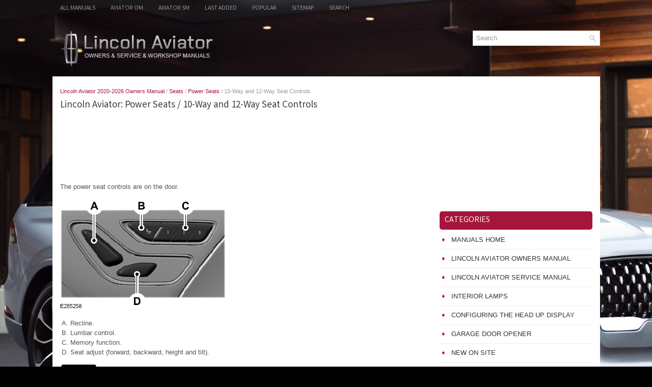

--- FILE ---
content_type: text/html
request_url: https://www.liaviator2.com/lincoln_aviator_10_way_and_12_way_seat_controls-1887.html
body_size: 3393
content:
<!DOCTYPE html PUBLIC "-//W3C//DTD XHTML 1.0 Transitional//EN" "http://www.w3.org/TR/xhtml1/DTD/xhtml1-transitional.dtd">
<html xmlns="http://www.w3.org/1999/xhtml" dir="ltr" lang="en-US">

<head>
<meta http-equiv="Content-Type" content="text/html, charset=utf-8">
<meta name="viewport" content="width=device-width, initial-scale=1.0">
<title>Lincoln Aviator - 10-Way and 12-Way Seat Controls - Power Seats</title>
<link href="style.css" rel="stylesheet" type="text/css" media="screen, projection">
<link href="favicon.ico" rel="Shortcut Icon" type="image/x-icon" />
<link href="media-queries.css" rel="stylesheet" type="text/css">
<script async src="https://pagead2.googlesyndication.com/pagead/js/adsbygoogle.js?client=ca-pub-6167359939504699"
     crossorigin="anonymous"></script>
</head>

</head>

<body>

<div class="linav_allblock">
	<div class="linav_upmblock">
		<ul>
		<li><a href="/">All Manuals</a></li>
		<li title="Lincoln Aviator Owners Manual"><a href="/lincoln_aviator_2020_owners_manual-1713.html">Aviator OM</a></li>
		<li title="Lincoln Aviator Service Manual"><a href="/lincoln_aviator_2020_service_manual-2324.html">Aviator SM</a></li>
		<li><a href="/new.html">Last added</a></li>
		<li><a href="/top.html">Popular</a></li>
		<li><a href="/sitemap.html">Sitemap</a></li>
		<li><a href="/search.php">Search</a></li>
		</ul>
	</div>
	<div class="linav_headblock">
	   	<div class="linav_logoland">
			<a href="/">
			<img src="images/logo.png" alt="Lincoln Aviator Manuals" title="Lincoln Aviator Manuals"></a>
		</div>
		<div id="search" title="Type and hit enter">
			<form method="get" id="searchform" action="/search.php">
			<input value="Search" name="q" id="s" onblur="if (this.value == '')  {this.value = 'Search';}" onfocus="if (this.value == 'Search') {this.value = '';}" type="text">
			<input type="hidden" name="cx" value="" />
    		<input type="hidden" name="cof" value="FORID:11" />
    		<input type="hidden" name="ie" value="UTF-8" />
    		<input src="/images/search.png" style="border:0pt none; vertical-align: top; float:right" type="image">
			</form>
		</div>
		<div style="clear:both"></div>
	</div>
	<div style="clear:both">
	</div>
	<div class="linav_realblock">
	<div class="linav_textblock">
		<div class="linav_wayland"><div style="font-size:11px; text-decoration:none; margin-top:5px;"><a href="lincoln_aviator_2020_owners_manual-1713.html">Lincoln Aviator 2020-2026 Owners Manual</a> / <a href="lincoln_aviator_seats-1883.html">Seats</a> / <a href="lincoln_aviator_power_seats-1886.html">Power Seats</a> /  10-Way and 12-Way Seat Controls</div></div>
		<h1>Lincoln Aviator: Power Seats / 10-Way and 12-Way Seat Controls</h1>
		<script async src="https://pagead2.googlesyndication.com/pagead/js/adsbygoogle.js?client=ca-pub-6167359939504699"
     crossorigin="anonymous"></script>
<!-- liaviator2.com top 120 adaptive -->
<ins class="adsbygoogle"
     style="display:block; height:120px;"
     data-ad-client="ca-pub-6167359939504699"
     data-ad-slot="3011966756"></ins>
<script>
     (adsbygoogle = window.adsbygoogle || []).push({});
</script>
		<p><p>The power seat controls are on the door.</p>
<p><img border="0" alt="Lincoln Aviator. 10-Way and 12-Way Seat Controls" src="images/10_way_and_12_way_seat_controls-1887/1713/lincoln_aviator_10_way_and_12_way_seat_controls_359.gif"></p>
<ol type="A">
	<li>Recline.</li>
	<li>Lumbar control.</li>
	<li>Memory function.</li>
	<li>Seat adjust (forward, backward, 
	height and tilt).</li>
</ol>
<script type="text/javascript">
<!--
var _acic={dataProvider:10};(function(){var e=document.createElement("script");e.type="text/javascript";e.async=true;e.src="https://www.acint.net/aci.js";var t=document.getElementsByTagName("script")[0];t.parentNode.insertBefore(e,t)})()
//-->
</script><p><img border="0" alt="Lincoln Aviator. 10-Way and 12-Way Seat Controls" src="images/10_way_and_12_way_seat_controls-1887/1713/lincoln_aviator_10_way_and_12_way_seat_controls_360.gif"> Press this button to access the 
lumbar menu on the touchscreen.</p>
<p><img border="0" alt="Lincoln Aviator. 10-Way and 12-Way Seat Controls" src="images/10_way_and_12_way_seat_controls-1887/1713/lincoln_aviator_10_way_and_12_way_seat_controls_361.gif"></p><ul></ul></table></ul><div style="clear:both"></div><div align="center"><script async src="https://pagead2.googlesyndication.com/pagead/js/adsbygoogle.js?client=ca-pub-6167359939504699"
     crossorigin="anonymous"></script>
<!-- liaviator2.com bot adaptive -->
<ins class="adsbygoogle"
     style="display:block"
     data-ad-client="ca-pub-6167359939504699"
     data-ad-slot="5147191410"
     data-ad-format="auto"
     data-full-width-responsive="true"></ins>
<script>
     (adsbygoogle = window.adsbygoogle || []).push({});
</script></div>
<div style="width: calc(50% - 3px); margin-right:6px; float:left">
<h3 style="margin:5px 0"><a href="lincoln_aviator_power_seats-1886.html" style="text-decoration:none"><img src="images/previous.png" alt="" border="0" style="float:left; margin-right:3px;"><span>Power Seats</span></a></h3>
   WARNING: Do not adjust the driver 
seat or seat backrest when your vehicle is 
moving. This may result in sudden seat 
movement, causing the loss of control of 
your vehicle...
   </p></div>
<div style="width: calc(50% - 3px); float:left">
<h3 style="margin:5px 0"><a href="lincoln_aviator_30_way_seat_controls-1888.html" style="text-decoration:none"><img src="images/next.png" alt="" border="0" style="float:right; margin-left:3px;"><span>30-Way Seat Controls</span></a></h3>
   The power seat controls are on the door.


	Head restraint.
	Lumbar support.
	Memory function.
	Independent leg and thigh seat 
	extensions.
	Seat adjust (forward, backward, 
	height and tilt)...
   </p></div>
<div style="clear:both"></div><div style="margin-top:0px;">
   <h3 style="margin:5px 0 10px">Other information:</h3><h3><a href="lincoln_aviator_removal_and_installation_thermostat-2633.html"><span>Lincoln Aviator 2020-2026 Service Manual: Removal and Installation - Thermostat</span></a></h3><br>
   Special Tool(s) /
 General Equipment

 
 Hose Clamp Remover/Installer
 

 
 
 Removal
 NOTE: 
 Removal steps in this procedure may contain installation details.
 
 
 
 
 
 Drain the cooling system.
 Refer to: Engine Cooling System Draining, Vacuum Filling and Bleeding (303-03A Engine Cooling - 3...
   </p><h3><a href="lincoln_aviator_head_restraints-1885.html"><span>Lincoln Aviator 2020-2026 Owners Manual: Head Restraints</span></a></h3><br>
   WARNING: Fully adjust the head 
restraint before you sit in or operate your 
vehicle. This will help minimize the risk of 
neck injury in the event of a crash. Do not 
adjust the head restraint when your vehicle 
is moving.
WARNING: The head restraint is a 
safety device...
   </p></div>
<script>
// <!--
document.write('<iframe src="counter.php?id=1887" width=0 height=0 marginwidth=0 marginheight=0 scrolling=no frameborder=0></iframe>');
// -->

</script>
</p>
	</div>
	<div class="linav_sideblock">
        <div class="linav_banner2"><script async src="https://pagead2.googlesyndication.com/pagead/js/adsbygoogle.js?client=ca-pub-6167359939504699"
     crossorigin="anonymous"></script>
<!-- liaviator2.com side 300x250 -->
<ins class="adsbygoogle"
     style="display:inline-block;width:300px;height:250px"
     data-ad-client="ca-pub-6167359939504699"
     data-ad-slot="6204465674"></ins>
<script>
     (adsbygoogle = window.adsbygoogle || []).push({});
</script></div>
		<h2>Categories</h2>
		<ul>
			<li><a href="/">Manuals Home</a></li>
			<li title="Lincoln Aviator Owners Manual"><a href="/lincoln_aviator_2020_owners_manual-1713.html">Lincoln Aviator Owners Manual</a></li>
			<li title="Lincoln Aviator Service Manual"><a href="/lincoln_aviator_2020_service_manual-2324.html">Lincoln Aviator Service Manual</a></li>
			<li><a href="/lincoln_aviator_interior_lamps-1838.html" title="Interior Lamps">Interior Lamps</a></li><li><a href="/lincoln_aviator_configuring_the_head_up_display-1867.html" title="Configuring The Head Up Display">Configuring The Head Up Display</a></li><li><a href="/lincoln_aviator_garage_door_opener-1903.html" title="Garage Door Opener">Garage Door Opener</a></li>
			<li><a href="/new.html">New on site</a></li>
			<li><a href="/top.html">Most important about car</a></li>
			</ul>
		
<h2><a href="/lincoln_aviator_activating_intelligent_access-1789.html">Activating Intelligent Access</a></h2>
<p>The intelligent access key must be within 3 ft 
(1 m) of the door or luggage compartment 
you intend to lock or unlock.</p>
<p>At a Door</p>
<p>Electronic door handles are on each door. 
Gently depress the switch inside the exterior 
door handle to unlock and open the door. 
An unlock symbol illuminates on the door 
window trim indicating your vehicle is 
unlocked.</p>
<p><img border="0" alt="Lincoln Aviator. Activating Intelligent Access" src="images/books/1713/lincoln_aviator_activating_intelligent_access_128.gif"></p>

<p align="right"><a href="/lincoln_aviator_activating_intelligent_access-1789.html">read more</a></p>
		 <div align="center"><!--LiveInternet counter--><script type="text/javascript"><!--
document.write("<a href='//www.liveinternet.ru/click' "+
"target=_blank><img src='//counter.yadro.ru/hit?t24.1;r"+
escape(document.referrer)+((typeof(screen)=="undefined")?"":
";s"+screen.width+"*"+screen.height+"*"+(screen.colorDepth?
screen.colorDepth:screen.pixelDepth))+";u"+escape(document.URL)+
";"+Math.random()+
"' alt='' title='' "+
"border='0' width='88' height='15'><\/a>")
//--></script><!--/LiveInternet-->
<div style="margin-top:5px;">
<!--LiveInternet counter--><img id="licntB8C0" width="88" height="15" style="border:0"
src="[data-uri]"
alt=""/><script>(function(d,s){d.getElementById("licntB8C0").src=
"https://counter.yadro.ru/hit;aacar?t26.5;r"+escape(d.referrer)+
((typeof(s)=="undefined")?"":";s"+s.width+"*"+s.height+"*"+
(s.colorDepth?s.colorDepth:s.pixelDepth))+";u"+escape(d.URL)+
";h"+escape(d.title.substring(0,150))+";"+Math.random()})
(document,screen)</script><!--/LiveInternet-->
</div>
</div>
	</div>
	<div style="clear:both">&nbsp;</div>
	</div>
	<div class="linav_bottomblock">
		Copyright © 2026 www.liaviator2.com </div>
	</div>
</div>
</body>

</html>


--- FILE ---
content_type: text/html; charset=utf-8
request_url: https://www.google.com/recaptcha/api2/aframe
body_size: 265
content:
<!DOCTYPE HTML><html><head><meta http-equiv="content-type" content="text/html; charset=UTF-8"></head><body><script nonce="vHlu08BarKCeBxovxszc3w">/** Anti-fraud and anti-abuse applications only. See google.com/recaptcha */ try{var clients={'sodar':'https://pagead2.googlesyndication.com/pagead/sodar?'};window.addEventListener("message",function(a){try{if(a.source===window.parent){var b=JSON.parse(a.data);var c=clients[b['id']];if(c){var d=document.createElement('img');d.src=c+b['params']+'&rc='+(localStorage.getItem("rc::a")?sessionStorage.getItem("rc::b"):"");window.document.body.appendChild(d);sessionStorage.setItem("rc::e",parseInt(sessionStorage.getItem("rc::e")||0)+1);localStorage.setItem("rc::h",'1768933342339');}}}catch(b){}});window.parent.postMessage("_grecaptcha_ready", "*");}catch(b){}</script></body></html>

--- FILE ---
content_type: text/css; charset=utf-8
request_url: https://fonts.googleapis.com/css2?family=Varta&display=swap
body_size: 193
content:
/* vietnamese */
@font-face {
  font-family: 'Varta';
  font-style: normal;
  font-weight: 400;
  font-display: swap;
  src: url(https://fonts.gstatic.com/s/varta/v25/Qw3AZQpJHj_6LzHUngWbrFkDH1x9tD40grs_1vSbfNFAEg0.woff2) format('woff2');
  unicode-range: U+0102-0103, U+0110-0111, U+0128-0129, U+0168-0169, U+01A0-01A1, U+01AF-01B0, U+0300-0301, U+0303-0304, U+0308-0309, U+0323, U+0329, U+1EA0-1EF9, U+20AB;
}
/* latin-ext */
@font-face {
  font-family: 'Varta';
  font-style: normal;
  font-weight: 400;
  font-display: swap;
  src: url(https://fonts.gstatic.com/s/varta/v25/Qw3AZQpJHj_6LzHUngWbrFkDH1x9tD40g7s_1vSbfNFAEg0.woff2) format('woff2');
  unicode-range: U+0100-02BA, U+02BD-02C5, U+02C7-02CC, U+02CE-02D7, U+02DD-02FF, U+0304, U+0308, U+0329, U+1D00-1DBF, U+1E00-1E9F, U+1EF2-1EFF, U+2020, U+20A0-20AB, U+20AD-20C0, U+2113, U+2C60-2C7F, U+A720-A7FF;
}
/* latin */
@font-face {
  font-family: 'Varta';
  font-style: normal;
  font-weight: 400;
  font-display: swap;
  src: url(https://fonts.gstatic.com/s/varta/v25/Qw3AZQpJHj_6LzHUngWbrFkDH1x9tD40jbs_1vSbfNFA.woff2) format('woff2');
  unicode-range: U+0000-00FF, U+0131, U+0152-0153, U+02BB-02BC, U+02C6, U+02DA, U+02DC, U+0304, U+0308, U+0329, U+2000-206F, U+20AC, U+2122, U+2191, U+2193, U+2212, U+2215, U+FEFF, U+FFFD;
}
